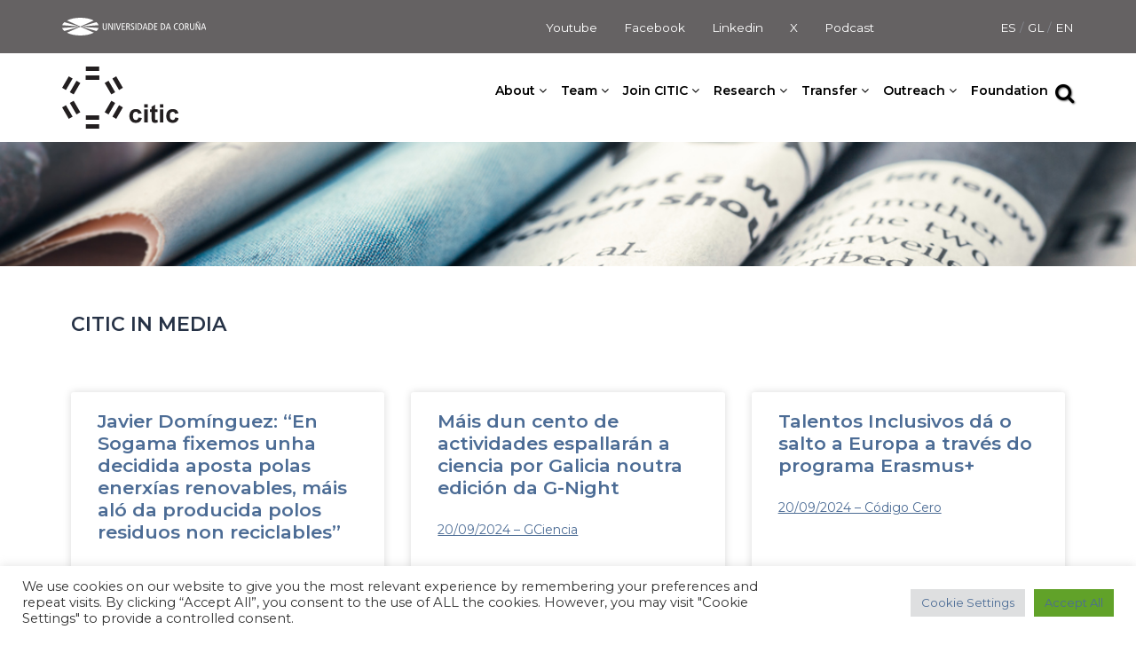

--- FILE ---
content_type: text/css
request_url: https://citic.udc.es/wp-content/uploads/elementor/css/post-3283.css?ver=1729768653
body_size: 1897
content:
.elementor-3283 .elementor-element.elementor-element-29558fc > .elementor-container{min-height:200px;}.elementor-3283 .elementor-element.elementor-element-29558fc:not(.elementor-motion-effects-element-type-background), .elementor-3283 .elementor-element.elementor-element-29558fc > .elementor-motion-effects-container > .elementor-motion-effects-layer{background-image:url("https://citic.udc.es/wp-content/uploads/2020/08/medios_cabecera.jpg");background-size:cover;}.elementor-3283 .elementor-element.elementor-element-29558fc{transition:background 0.3s, border 0.3s, border-radius 0.3s, box-shadow 0.3s;}.elementor-3283 .elementor-element.elementor-element-29558fc > .elementor-background-overlay{transition:background 0.3s, border-radius 0.3s, opacity 0.3s;}.elementor-3283 .elementor-element.elementor-element-6c21f530{--spacer-size:25px;}.elementor-3283 .elementor-element.elementor-element-4b38e55c{--spacer-size:25px;}.elementor-3283 .elementor-element.elementor-element-344e5660 .elementor-post__meta-data span + span:before{content:"•";}.elementor-3283 .elementor-element.elementor-element-344e5660{--grid-column-gap:30px;--grid-row-gap:35px;}.elementor-3283 .elementor-element.elementor-element-344e5660 .elementor-pagination{text-align:center;margin-top:30px;}body:not(.rtl) .elementor-3283 .elementor-element.elementor-element-344e5660 .elementor-pagination .page-numbers:not(:first-child){margin-left:calc( 10px/2 );}body:not(.rtl) .elementor-3283 .elementor-element.elementor-element-344e5660 .elementor-pagination .page-numbers:not(:last-child){margin-right:calc( 10px/2 );}body.rtl .elementor-3283 .elementor-element.elementor-element-344e5660 .elementor-pagination .page-numbers:not(:first-child){margin-right:calc( 10px/2 );}body.rtl .elementor-3283 .elementor-element.elementor-element-344e5660 .elementor-pagination .page-numbers:not(:last-child){margin-left:calc( 10px/2 );}

--- FILE ---
content_type: application/javascript
request_url: https://citic.udc.es/wp-content/themes/web-citic/js/overrides.js?ver=4b1b26795abb051eeb7c76649c82f916
body_size: 2973
content:
;(function($) {
  $(document).ready(function () {

    // Helper para cambios que solo afectan al home
    var isHome = $('body.home').length === 1;

    // Reorganiza los tamaños del icono y el menú
    $(".header-wrap .site-logo").parent().parent().removeClass("col-md-4").removeClass('col-sm-8').addClass("col-sm-2");
    $("#mainnav").parent().removeClass("col-md-8").removeClass('col-sm-4').addClass("col-sm-10");

    // Inyecta la cabecera social dentro del #masthead de Sydney
    $('#citic-social-header')
      .remove()
      .prependTo('#masthead');

    // Buscador
    $('#citic-search-form')
      .remove()
      .appendTo('#masthead');

    $('#mainnav')
      .parent()
      .prepend($('#citic-search-toggle').remove());

    initSearch();


    if (isHome) {
      var $citicLogo = $('#masthead .site-logo');

      // Clona para incorporar el logo con texto
      var srcTexto = $citicLogo.attr('src').replace('logo_citic_blanco.svg', 'logo_citic_blanco_texto.svg');
      var $citicLogoConTexto = $('#masthead .site-logo')
        .clone().attr('src', srcTexto)
        .removeClass('site-logo')
        .addClass('site-logo-texto')
	// O logo con texto ponse no 'row' para evitar restriccións de ancho dos 'col'
        .appendTo($citicLogo.parent().parent().parent());

      // No responsive é necesario empregar o logo negro
      var srcNegro = $citicLogo.attr('src').replace('logo_citic_blanco.svg', 'logo_citic_negro.svg');
      var $citicLogoNegro = $('#masthead .site-logo')
        .clone().attr('src', srcNegro)
        .addClass('site-logo-responsive')
        // O logo con texto ponse no 'row' para evitar restriccións de ancho dos 'col
        .appendTo($citicLogo.parent());
    }


    // Añade decoración a las entradas con submenú
    $('#mainnav ul.menu > li > a + ul.sub-menu')
      .parent()
      .find("> a")
      .append(' <span class="fa fa-angle-down" aria-hidden="true"></span>');

    // Elimina el footer por defecto
    $('#colophon').remove();

    // Menús anchos
    $("#mainnav ul ul a").each(function (i, e) {
	if (e.innerHTML.length > 30) {
	 $(e).parent().parent().find('a').addClass('wider');
	}else if (e.innerHTML.length > 21) {
	 $(e).parent().parent().find('a').addClass('wide');
	}
    });  
  });

  function initSearch() {

    $('#citic-search-form .search-close').on('click', disableSearch);

    $('#citic-search-toggle')
      .on('click', function () {
        $('.header-wrap').hide();
        $('#citic-search-form').show();
        $('#citic-search-shadow').addClass('shown');
        $(document).on('keyup', disableSearch);
      });

      function disableSearch(e) {
        if (e.key === "Escape" || e.type === 'click') { // escape key maps to keycode `27`
          $('.header-wrap').show();
          $('#citic-search-form').hide();
          $('#citic-search-shadow').removeClass('shown');
          $(document).unbind('keyup', disableSearch)
        }
      }


  }
})(jQuery)


--- FILE ---
content_type: application/javascript; charset=UTF-8
request_url: https://age.citic.udc.es/iframes/assets/js/iframeheight-receiver.js
body_size: 494
content:
// Listen for messages sent from the iFrame
var eventMethod = window.addEventListener ? "addEventListener" : "attachEvent";
var eventer = window[eventMethod];
var messageEvent = eventMethod == "attachEvent" ? "onmessage" : "message";

eventer(messageEvent,function(e) {
  // If the message is a resize frame request
  if (e.data.indexOf('resize::') != -1) {
    var height = e.data.replace('resize::', '');
    document.getElementById('citic-iframe').style.height = height+'px';
  }
} ,false);


--- FILE ---
content_type: image/svg+xml
request_url: https://citic.udc.es/wp-content/themes/web-citic/img/logo_udc.svg
body_size: 11845
content:
<?xml version="1.0" encoding="UTF-8" standalone="no"?>
<!-- Created with Inkscape (http://www.inkscape.org/) -->

<svg
   xmlns:dc="http://purl.org/dc/elements/1.1/"
   xmlns:cc="http://creativecommons.org/ns#"
   xmlns:rdf="http://www.w3.org/1999/02/22-rdf-syntax-ns#"
   xmlns:svg="http://www.w3.org/2000/svg"
   xmlns="http://www.w3.org/2000/svg"
   xmlns:sodipodi="http://sodipodi.sourceforge.net/DTD/sodipodi-0.dtd"
   xmlns:inkscape="http://www.inkscape.org/namespaces/inkscape"
   version="1.1"
   id="svg2"
   xml:space="preserve"
   width="1161.8134"
   height="143.8"
   viewBox="0 0 1161.8134 143.8"
   sodipodi:docname="udc.svg"
   inkscape:version="0.92.3 (2405546, 2018-03-11)"><metadata
     id="metadata8"><rdf:RDF><cc:Work
         rdf:about=""><dc:format>image/svg+xml</dc:format><dc:type
           rdf:resource="http://purl.org/dc/dcmitype/StillImage" /><dc:title></dc:title></cc:Work></rdf:RDF></metadata><defs
     id="defs6" /><sodipodi:namedview
     pagecolor="#ffffff"
     bordercolor="#666666"
     borderopacity="1"
     objecttolerance="10"
     gridtolerance="10"
     guidetolerance="10"
     inkscape:pageopacity="0"
     inkscape:pageshadow="2"
     inkscape:window-width="1920"
     inkscape:window-height="1136"
     id="namedview4"
     showgrid="false"
     inkscape:zoom="0.17644831"
     inkscape:cx="-1520.258"
     inkscape:cy="230.82721"
     inkscape:window-x="1920"
     inkscape:window-y="48"
     inkscape:window-maximized="1"
     inkscape:current-layer="g10" /><g
     id="g10"
     inkscape:groupmode="layer"
     inkscape:label="ink_ext_XXXXXX"
     transform="matrix(1.3333333,0,0,-1.3333333,0,143.8)"><path
       inkscape:connector-curvature="0"
       id="path14"
       style="fill:#ffffff;fill-opacity:1;fill-rule:nonzero;stroke:none;stroke-width:0.1"
       d="m 271.078,48.5785 c 0,-4.0078 -0.225,-6.2082 -1.618,-9.0625 -1.687,-3.3476 -5.216,-6.2441 -11.081,-6.2441 -5.85,0 -9.393,2.8965 -11.074,6.2441 -1.399,2.8543 -1.638,5.0547 -1.638,9.0625 V 74.152 h 5.112 V 47.8266 c 0,-6.3211 2.777,-10.3848 7.6,-10.3848 4.81,0 7.608,4.0637 7.608,10.3848 V 74.152 h 5.091 V 48.5785" /><path
       inkscape:connector-curvature="0"
       id="path16"
       style="fill:#ffffff;fill-opacity:1;fill-rule:nonzero;stroke:none;stroke-width:0.1"
       d="m 280,74.152 h 6.335 l 15.258,-33.4133 h 0.113 V 74.152 h 4.866 V 33.6723 h -6.315 L 285,66.8395 h -0.113 V 33.6723 H 280 V 74.152" /><path
       inkscape:connector-curvature="0"
       id="path18"
       style="fill:#ffffff;fill-opacity:1;fill-rule:nonzero;stroke:none;stroke-width:0.1"
       d="m 315.501,33.6723 h 5.10469 V 74.152 H 315.501 Z" /><path
       inkscape:connector-curvature="0"
       id="path20"
       style="fill:#ffffff;fill-opacity:1;fill-rule:nonzero;stroke:none;stroke-width:0.1"
       d="m 325.584,74.152 h 5.569 l 9.407,-32.9915 h 0.106 l 9.921,32.9915 h 5.105 L 342.994,33.6723 h -5.106 L 325.584,74.152" /><path
       inkscape:connector-curvature="0"
       id="path22"
       style="fill:#ffffff;fill-opacity:1;fill-rule:nonzero;stroke:none;stroke-width:0.1"
       d="m 360.684,74.152 h 18.844 V 69.7355 H 365.775 V 56.8688 h 13.12 v -4.4016 h -13.12 V 38.0813 h 14.505 v -4.409 H 360.684 V 74.152" /><path
       inkscape:connector-curvature="0"
       id="path24"
       style="fill:#ffffff;fill-opacity:1;fill-rule:nonzero;stroke:none;stroke-width:0.1"
       d="m 387.529,33.6723 h 5.105 v 18.3308 h 2.321 c 3.838,0 5.273,-1.2722 6.433,-4.6402 l 4.648,-13.6906 h 5.512 l -5.71,16.2351 c -0.787,2.3137 -1.954,3.4875 -4.387,3.9375 v 0.1125 c 5.976,1.2805 8.009,5.4141 8.009,9.7031 0,2.9532 -0.935,5.7305 -3.017,7.6993 -1.856,1.7578 -4.239,2.7922 -8.528,2.7922 h -10.386 z m 5.105,36.3027 h 4.064 c 4.458,0 7.411,-2.1516 7.411,-6.673 0,-3.5293 -2.081,-7.1219 -7.524,-7.1219 h -3.951 V 69.975" /><path
       inkscape:connector-curvature="0"
       id="path26"
       style="fill:#ffffff;fill-opacity:1;fill-rule:nonzero;stroke:none;stroke-width:0.1"
       d="m 434.33,68.2941 c -1.914,1.1606 -4.403,1.8497 -6.891,1.8497 -3.84,0 -6.343,-2.6012 -6.343,-6.0262 0,-2.6082 1.07,-4.2254 6.862,-7.6004 6.258,-3.5863 8.34,-7.1223 8.34,-11.7629 0,-6.4414 -3.994,-11.4824 -11.77,-11.4824 -3.241,0 -6.315,0.6894 -8.452,1.7297 v 5.2879 c 2.3,-1.4063 5.316,-2.6165 7.699,-2.6165 4.585,0 7.193,3.0657 7.193,6.3848 0,3.136 -0.815,4.9223 -6.258,8.2402 -7.312,4.4016 -8.929,6.8911 -8.929,12.1086 0,6.6653 5.091,10.1524 11.25,10.1524 2.658,0 5.512,-0.5828 7.299,-1.343 v -4.9219" /><path
       inkscape:connector-curvature="0"
       id="path28"
       style="fill:#ffffff;fill-opacity:1;fill-rule:nonzero;stroke:none;stroke-width:0.1"
       d="m 443.378,33.6723 h 5.09805 V 74.152 H 443.378 Z" /><path
       inkscape:connector-curvature="0"
       id="path30"
       style="fill:#ffffff;fill-opacity:1;fill-rule:nonzero;stroke:none;stroke-width:0.1"
       d="m 456.83,33.6723 h 6.328 c 15.187,0 20.742,9.1621 20.742,20.8757 0,9.1125 -3.882,14.2102 -7.468,16.6926 -2.32,1.6309 -5.399,2.9114 -10.793,2.9114 h -8.809 z m 5.089,36.0632 h 3.087 c 9.964,0 13.564,-6.7078 13.564,-15.1875 0,-10.3777 -4.641,-16.4667 -13.564,-16.4667 h -3.087 v 31.6542" /><path
       inkscape:connector-curvature="0"
       id="path32"
       style="fill:#ffffff;fill-opacity:1;fill-rule:nonzero;stroke:none;stroke-width:0.1"
       d="m 499.228,74.152 -13.57,-40.4797 h 5.076 l 3.276,10.5547 h 15.42 l 3.248,-10.5547 h 5.323 L 504.796,74.152 Z m -3.84,-25.5098 6.385,20.1797 h 0.119 l 6.209,-20.1797 h -12.713" /><path
       inkscape:connector-curvature="0"
       id="path34"
       style="fill:#ffffff;fill-opacity:1;fill-rule:nonzero;stroke:none;stroke-width:0.1"
       d="m 522.361,33.6723 h 6.328 c 15.201,0 20.749,9.1621 20.749,20.8757 0,9.1125 -3.874,14.2102 -7.475,16.6926 -2.305,1.6309 -5.385,2.9114 -10.793,2.9114 h -8.809 z m 5.104,36.0632 h 3.073 c 9.977,0 13.563,-6.7078 13.563,-15.1875 0,-10.3777 -4.627,-16.4667 -13.563,-16.4667 h -3.073 v 31.6542" /><path
       inkscape:connector-curvature="0"
       id="path36"
       style="fill:#ffffff;fill-opacity:1;fill-rule:nonzero;stroke:none;stroke-width:0.1"
       d="m 556.244,74.152 h 18.837 V 69.7355 H 561.334 V 56.8688 h 13.114 V 52.4672 H 561.334 V 38.0813 h 14.478 v -4.409 H 556.244 V 74.152" /><path
       inkscape:connector-curvature="0"
       id="path38"
       style="fill:#ffffff;fill-opacity:1;fill-rule:nonzero;stroke:none;stroke-width:0.1"
       d="m 596.427,33.6723 h 6.315 c 15.187,0 20.756,9.1621 20.756,20.8757 0,9.1125 -3.888,14.2102 -7.474,16.6926 -2.327,1.6309 -5.394,2.9114 -10.793,2.9114 h -8.804 z m 5.106,36.0632 h 3.065 c 9.97,0 13.57,-6.7078 13.57,-15.1875 0,-10.3777 -4.64,-16.4667 -13.57,-16.4667 h -3.065 v 31.6542" /><path
       inkscape:connector-curvature="0"
       id="path40"
       style="fill:#ffffff;fill-opacity:1;fill-rule:nonzero;stroke:none;stroke-width:0.1"
       d="M 638.819,74.152 625.255,33.6723 h 5.106 l 3.248,10.5547 h 15.427 l 3.234,-10.5547 h 5.357 L 644.38,74.152 Z m -3.825,-25.5098 6.371,20.1797 h 0.119 L 647.7,48.6422 h -12.706" /><path
       inkscape:connector-curvature="0"
       id="path42"
       style="fill:#ffffff;fill-opacity:1;fill-rule:nonzero;stroke:none;stroke-width:0.1"
       d="m 700.342,34.4809 c -2.432,-0.752 -4.977,-1.209 -7.361,-1.209 -12.804,0 -18.211,9.7453 -18.211,20.6855 0,12.6563 7.376,20.6016 17.923,20.6016 2.896,0 5.786,-0.5274 7.649,-1.4414 v -5.0059 c -2.208,1.3992 -4.753,2.0321 -7.607,2.0321 -6.589,0 -12.636,-5.2735 -12.636,-15.1168 0,-10.4563 4.17,-17.354 13.016,-17.354 2.593,0 5.139,0.7036 7.227,1.9133 v -5.1054" /><path
       inkscape:connector-curvature="0"
       id="path44"
       style="fill:#ffffff;fill-opacity:1;fill-rule:nonzero;stroke:none;stroke-width:0.1"
       d="m 705.925,53.5082 c 0,-12.5305 5.731,-20.2363 14.724,-20.2363 9.562,0 15.173,7.073 15.173,21.0449 0,12.5227 -5.738,20.2422 -14.716,20.2422 -9.569,0 -15.181,-7.0801 -15.181,-21.0508 z m 5.316,0 c 0,12.459 4.528,16.875 9.865,16.875 6.855,0 9.4,-7.8894 9.4,-16.0664 0,-12.4668 -4.528,-16.875 -9.857,-16.875 -6.862,0 -9.408,7.8953 -9.408,16.0664" /><path
       inkscape:connector-curvature="0"
       id="path46"
       style="fill:#ffffff;fill-opacity:1;fill-rule:nonzero;stroke:none;stroke-width:0.1"
       d="m 743.092,33.6723 h 5.077 v 18.3308 h 2.348 c 3.825,0 5.246,-1.2722 6.427,-4.6402 l 4.627,-13.6906 h 5.526 l -5.681,16.2351 c -0.83,2.3137 -1.969,3.4875 -4.409,3.9375 v 0.1125 c 5.955,1.2805 7.995,5.4141 7.995,9.7031 0,2.9532 -0.928,5.7305 -3.016,7.6993 -1.843,1.7578 -4.227,2.7922 -8.529,2.7922 h -10.365 z m 5.077,36.3027 h 4.079 c 4.471,0 7.424,-2.1516 7.424,-6.673 0,-3.5293 -2.095,-7.1219 -7.551,-7.1219 h -3.952 V 69.975" /><path
       inkscape:connector-curvature="0"
       id="path48"
       style="fill:#ffffff;fill-opacity:1;fill-rule:nonzero;stroke:none;stroke-width:0.1"
       d="m 798.584,48.5785 c 0,-4.0078 -0.24,-6.2082 -1.618,-9.0625 -1.702,-3.3476 -5.238,-6.2441 -11.095,-6.2441 -5.85,0 -9.394,2.8965 -11.068,6.2441 -1.406,2.8543 -1.617,5.0547 -1.617,9.0625 V 74.152 h 5.091 V 47.8266 c 0,-6.3211 2.791,-10.3848 7.594,-10.3848 4.83,0 7.622,4.0637 7.622,10.3848 V 74.152 h 5.091 V 48.5785" /><path
       inkscape:connector-curvature="0"
       id="path50"
       style="fill:#ffffff;fill-opacity:1;fill-rule:nonzero;stroke:none;stroke-width:0.1"
       d="m 807.505,74.152 h 6.336 l 15.243,-33.4133 h 0.113 V 74.152 h 4.88 V 33.6723 h -6.328 l -15.251,33.1672 h -0.106 V 33.6723 h -4.887 z m 21.748,9.5125 c -0.646,-3.8321 -2.123,-6.2082 -4.921,-6.2082 -0.928,0 -1.857,0.1757 -3.995,1.2023 -1.813,0.8926 -2.158,0.9914 -2.727,0.9914 -1.048,0 -2.096,-0.6328 -2.265,-2.4895 h -3.023 c 0.401,3.9524 2.271,6.2161 5.506,6.2161 1.061,0 2.095,-0.2953 4.422,-1.4485 1.154,-0.5906 1.611,-0.7519 2.018,-0.7519 1.048,0 1.639,0.864 1.962,2.4883 h 3.023" /><path
       inkscape:connector-curvature="0"
       id="path52"
       style="fill:#ffffff;fill-opacity:1;fill-rule:nonzero;stroke:none;stroke-width:0.1"
       d="M 852.569,74.152 839.013,33.6723 h 5.105 l 3.241,10.5547 h 15.433 l 3.235,-10.5547 h 5.337 L 858.13,74.152 Z m -3.825,-25.5098 6.371,20.1797 h 0.112 l 6.223,-20.1797 h -12.706" /><path
       inkscape:connector-curvature="0"
       id="path54"
       style="fill:#ffffff;fill-opacity:1;fill-rule:nonzero;stroke:none;stroke-width:0.1"
       d="m 110.36,54.6469 80.823,36.4726 c -20.341,10.3015 -49.018,16.7325 -80.822,16.7325 -31.811,0 -60.4868,-6.431 -80.8247,-16.7317 L 110.36,54.6469" /><path
       inkscape:connector-curvature="0"
       id="path56"
       style="fill:#ffffff;fill-opacity:1;fill-rule:nonzero;stroke:none;stroke-width:0.1"
       d="m 220.483,62.8734 c -2.251,6.5086 -6.919,12.6211 -13.542,18.1184 l -90.344,-25.9063 103.886,7.7879" /><path
       inkscape:connector-curvature="0"
       id="path58"
       style="fill:#ffffff;fill-opacity:1;fill-rule:nonzero;stroke:none;stroke-width:0.1"
       d="m 207.468,27.3051 c 6.559,5.5664 11.147,11.7422 13.253,18.3183 l -104.229,7.2774 90.976,-25.5957" /><path
       inkscape:connector-curvature="0"
       id="path60"
       style="fill:#ffffff;fill-opacity:1;fill-rule:nonzero;stroke:none;stroke-width:0.1"
       d="M 110.366,53.2418 28.9797,17.016 C 49.3488,6.54688 78.259,0 110.361,0 c 32.096,0 61.008,6.54688 81.379,17.016 l -81.374,36.2258" /><path
       inkscape:connector-curvature="0"
       id="path62"
       style="fill:#ffffff;fill-opacity:1;fill-rule:nonzero;stroke:none;stroke-width:0.1"
       d="M 0,45.6234 C 2.10664,39.0473 6.69258,32.8715 13.2492,27.3051 L 104.226,52.9008 0,45.6234" /><path
       inkscape:connector-curvature="0"
       id="path64"
       style="fill:#ffffff;fill-opacity:1;fill-rule:nonzero;stroke:none;stroke-width:0.1"
       d="M 104.122,55.0855 13.7813,80.9953 C 7.15742,75.4965 2.48828,69.3844 0.2375,62.8734 L 104.122,55.0855" /></g></svg>